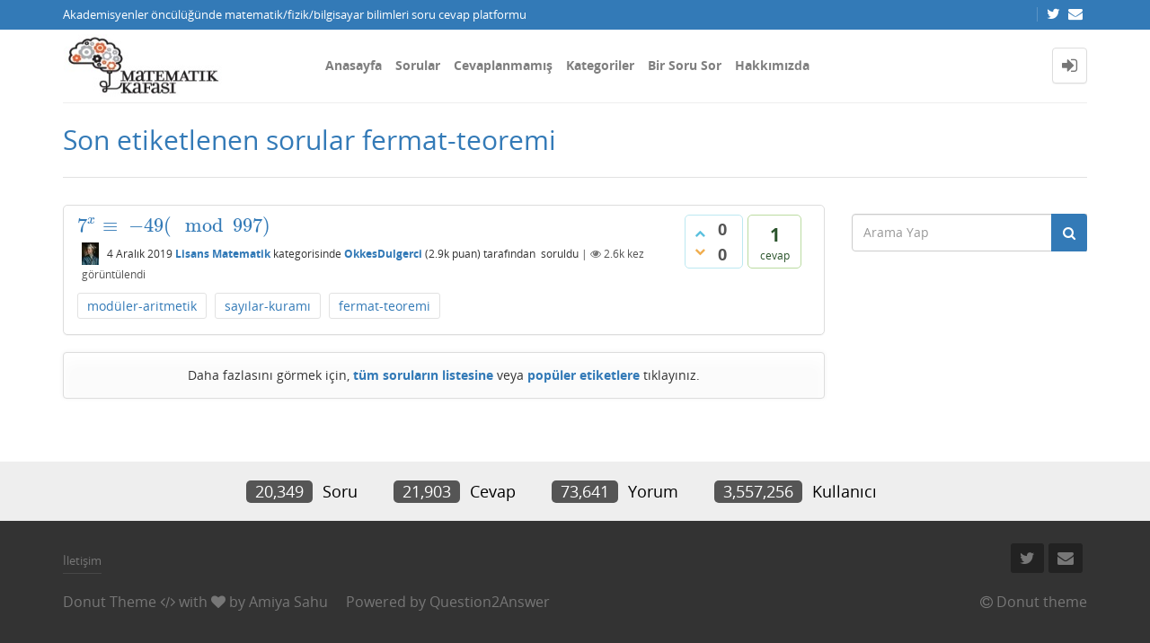

--- FILE ---
content_type: application/javascript
request_url: https://matkafasi.com/qa-plugin/q2apro-on-site-notifications/script.js
body_size: 1041
content:
/*
	Plugin Name: On-Site-Notifications
	Plugin URI: http://www.q2apro.com/plugins/on-site-notifications
	Plugin Description: Facebook-like / Stackoverflow-like notifications on your question2answer forum that can replace all email-notifications.
	Plugin Version: 1.0
	Plugin Date: 2014-03-29
	Plugin Author: q2apro.com
	Plugin Author URI: http://www.q2apro.com/
	Plugin License: GPLv3
	Plugin Minimum Question2Answer Version: 1.5
	Plugin Update Check URI: https://raw.githubusercontent.com/q2apro/q2apro-on-site-notifications/master/qa-plugin.php
	
	This program is free software. You can redistribute and modify it 
	under the terms of the GNU General Public License.

	This program is distributed in the hope that it will be useful,
	but WITHOUT ANY WARRANTY; without even the implied warranty of
	MERCHANTABILITY or FITNESS FOR A PARTICULAR PURPOSE.  See the
	GNU General Public License for more details.

	More about this license: http://www.gnu.org/licenses/gpl.html

*/

$(document).ready(function(){

	$(document).on('click', '#nfyReadClose', function() {
		$('#nfyWrap').fadeOut(500, function(){$(this).remove() });
	});
	$('.osn-new-events-link').click(function() {
		// user clicked on N bubble again to hide event-box
		if( $('#nfyWrap').length>0 && $('#nfyWrap').is(':visible') ) {
			$('#nfyWrap').fadeOut(500, function(){$(this).remove() });
		}
		else {
			var evrequest = 'receiveNotify';
			$.ajax({
				 type: 'POST',
				 url: eventnotifyAjaxURL, // root
				 data: {ajax:evrequest},
				 cache: false,
				 success: function(data) {
					// remove Event-Box if formerly loaded
					$('#nfyWrap').fadeOut(500, function(){$(this).remove() });
					// insert ajax-loaded html 
					// $('.qa-nav-user').append(data);
					$('.osn-new-events-link').after(data);
					// make yellow notification bubble gray
					$('.ntfy-event-new').addClass('ntfy-read');
				 }
			});
		}
	});
	
	// fade out notifybox if visible on stage
	$(document).click(function(event) { 
		if($(event.target).parents().index($('#nfyWrap')) == -1) {
			if($('#nfyWrap').is(':visible')) {
				$('#nfyWrap').fadeOut(500, function(){$(this).remove() });
			}
		}        
	})

});
